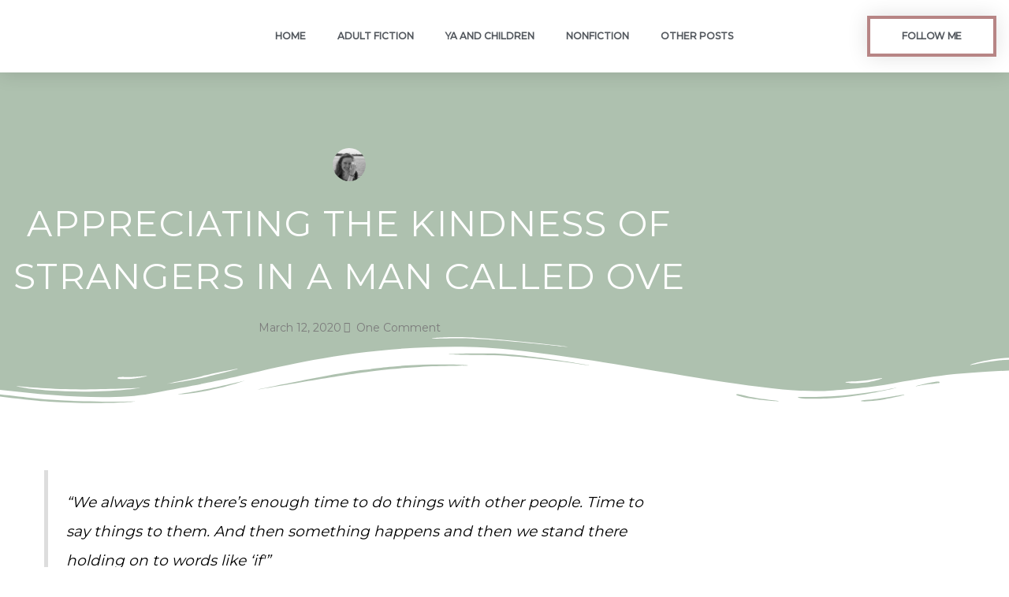

--- FILE ---
content_type: text/css
request_url: https://blog.bookswithbrianna.com/wp-content/uploads/elementor/css/post-2395.css?ver=1768496793
body_size: 912
content:
.elementor-2395 .elementor-element.elementor-element-642abfcf > .elementor-container > .elementor-column > .elementor-widget-wrap{align-content:center;align-items:center;}.elementor-2395 .elementor-element.elementor-element-642abfcf:not(.elementor-motion-effects-element-type-background), .elementor-2395 .elementor-element.elementor-element-642abfcf > .elementor-motion-effects-container > .elementor-motion-effects-layer{background-color:#FFFFFFF0;}.elementor-2395 .elementor-element.elementor-element-642abfcf{box-shadow:0px 0px 24px 0px rgba(0,0,0,0.15);transition:background 0.3s, border 0.3s, border-radius 0.3s, box-shadow 0.3s;z-index:5;}.elementor-2395 .elementor-element.elementor-element-642abfcf > .elementor-background-overlay{transition:background 0.3s, border-radius 0.3s, opacity 0.3s;}.elementor-2395 .elementor-element.elementor-element-7bfb14f9{text-align:end;}.elementor-2395 .elementor-element.elementor-element-7bfb14f9 img{width:120px;}.elementor-2395 .elementor-element.elementor-element-1f655ed .elementor-menu-toggle{margin-left:auto;background-color:rgba(0,0,0,0);border-width:0px;border-radius:0px;}.elementor-2395 .elementor-element.elementor-element-1f655ed .elementor-nav-menu .elementor-item{font-size:12px;font-weight:600;text-transform:uppercase;}.elementor-2395 .elementor-element.elementor-element-1f655ed .elementor-nav-menu--main .elementor-item{color:#54595f;fill:#54595f;padding-top:36px;padding-bottom:36px;}.elementor-2395 .elementor-element.elementor-element-1f655ed .elementor-nav-menu--main .elementor-item:hover,
					.elementor-2395 .elementor-element.elementor-element-1f655ed .elementor-nav-menu--main .elementor-item.elementor-item-active,
					.elementor-2395 .elementor-element.elementor-element-1f655ed .elementor-nav-menu--main .elementor-item.highlighted,
					.elementor-2395 .elementor-element.elementor-element-1f655ed .elementor-nav-menu--main .elementor-item:focus{color:#B78585;fill:#B78585;}.elementor-2395 .elementor-element.elementor-element-1f655ed .elementor-nav-menu--main:not(.e--pointer-framed) .elementor-item:before,
					.elementor-2395 .elementor-element.elementor-element-1f655ed .elementor-nav-menu--main:not(.e--pointer-framed) .elementor-item:after{background-color:#B78585;}.elementor-2395 .elementor-element.elementor-element-1f655ed .e--pointer-framed .elementor-item:before,
					.elementor-2395 .elementor-element.elementor-element-1f655ed .e--pointer-framed .elementor-item:after{border-color:#B78585;}.elementor-2395 .elementor-element.elementor-element-1f655ed .e--pointer-framed .elementor-item:before{border-width:3px;}.elementor-2395 .elementor-element.elementor-element-1f655ed .e--pointer-framed.e--animation-draw .elementor-item:before{border-width:0 0 3px 3px;}.elementor-2395 .elementor-element.elementor-element-1f655ed .e--pointer-framed.e--animation-draw .elementor-item:after{border-width:3px 3px 0 0;}.elementor-2395 .elementor-element.elementor-element-1f655ed .e--pointer-framed.e--animation-corners .elementor-item:before{border-width:3px 0 0 3px;}.elementor-2395 .elementor-element.elementor-element-1f655ed .e--pointer-framed.e--animation-corners .elementor-item:after{border-width:0 3px 3px 0;}.elementor-2395 .elementor-element.elementor-element-1f655ed .e--pointer-underline .elementor-item:after,
					 .elementor-2395 .elementor-element.elementor-element-1f655ed .e--pointer-overline .elementor-item:before,
					 .elementor-2395 .elementor-element.elementor-element-1f655ed .e--pointer-double-line .elementor-item:before,
					 .elementor-2395 .elementor-element.elementor-element-1f655ed .e--pointer-double-line .elementor-item:after{height:3px;}.elementor-2395 .elementor-element.elementor-element-1f655ed{--e-nav-menu-horizontal-menu-item-margin:calc( 0px / 2 );--nav-menu-icon-size:30px;}.elementor-2395 .elementor-element.elementor-element-1f655ed .elementor-nav-menu--main:not(.elementor-nav-menu--layout-horizontal) .elementor-nav-menu > li:not(:last-child){margin-bottom:0px;}.elementor-2395 .elementor-element.elementor-element-1f655ed .elementor-nav-menu--dropdown a, .elementor-2395 .elementor-element.elementor-element-1f655ed .elementor-menu-toggle{color:#000000;fill:#000000;}.elementor-2395 .elementor-element.elementor-element-1f655ed .elementor-nav-menu--dropdown{background-color:#f2f2f2;}.elementor-2395 .elementor-element.elementor-element-1f655ed .elementor-nav-menu--dropdown a:hover,
					.elementor-2395 .elementor-element.elementor-element-1f655ed .elementor-nav-menu--dropdown a:focus,
					.elementor-2395 .elementor-element.elementor-element-1f655ed .elementor-nav-menu--dropdown a.elementor-item-active,
					.elementor-2395 .elementor-element.elementor-element-1f655ed .elementor-nav-menu--dropdown a.highlighted,
					.elementor-2395 .elementor-element.elementor-element-1f655ed .elementor-menu-toggle:hover,
					.elementor-2395 .elementor-element.elementor-element-1f655ed .elementor-menu-toggle:focus{color:#B78585;}.elementor-2395 .elementor-element.elementor-element-1f655ed .elementor-nav-menu--dropdown a:hover,
					.elementor-2395 .elementor-element.elementor-element-1f655ed .elementor-nav-menu--dropdown a:focus,
					.elementor-2395 .elementor-element.elementor-element-1f655ed .elementor-nav-menu--dropdown a.elementor-item-active,
					.elementor-2395 .elementor-element.elementor-element-1f655ed .elementor-nav-menu--dropdown a.highlighted{background-color:#ededed;}.elementor-2395 .elementor-element.elementor-element-1f655ed .elementor-nav-menu--dropdown .elementor-item, .elementor-2395 .elementor-element.elementor-element-1f655ed .elementor-nav-menu--dropdown  .elementor-sub-item{font-size:15px;}.elementor-2395 .elementor-element.elementor-element-1f655ed div.elementor-menu-toggle{color:#000000;}.elementor-2395 .elementor-element.elementor-element-1f655ed div.elementor-menu-toggle svg{fill:#000000;}.elementor-2395 .elementor-element.elementor-element-1f655ed div.elementor-menu-toggle:hover, .elementor-2395 .elementor-element.elementor-element-1f655ed div.elementor-menu-toggle:focus{color:#B78585;}.elementor-2395 .elementor-element.elementor-element-1f655ed div.elementor-menu-toggle:hover svg, .elementor-2395 .elementor-element.elementor-element-1f655ed div.elementor-menu-toggle:focus svg{fill:#B78585;}.elementor-2395 .elementor-element.elementor-element-7ebf81e4 .elementor-button:hover, .elementor-2395 .elementor-element.elementor-element-7ebf81e4 .elementor-button:focus{background-color:#AEC1B0;color:#FFFFFF;}.elementor-2395 .elementor-element.elementor-element-7ebf81e4 .elementor-button{font-size:12px;font-weight:600;text-transform:uppercase;letter-spacing:-0.4px;fill:#54595F;color:#54595F;box-shadow:0px 0px 27px 0px rgba(0,0,0,0.12);border-style:solid;border-width:4px 4px 4px 4px;border-color:#B78585;}.elementor-2395 .elementor-element.elementor-element-7ebf81e4 .elementor-button:hover svg, .elementor-2395 .elementor-element.elementor-element-7ebf81e4 .elementor-button:focus svg{fill:#FFFFFF;}.elementor-2395 .elementor-element.elementor-element-4df7d42 .elementor-icon-wrapper{text-align:start;}.elementor-2395 .elementor-element.elementor-element-4df7d42.elementor-view-stacked .elementor-icon{background-color:var( --e-global-color-2750d29 );}.elementor-2395 .elementor-element.elementor-element-4df7d42.elementor-view-framed .elementor-icon, .elementor-2395 .elementor-element.elementor-element-4df7d42.elementor-view-default .elementor-icon{color:var( --e-global-color-2750d29 );border-color:var( --e-global-color-2750d29 );}.elementor-2395 .elementor-element.elementor-element-4df7d42.elementor-view-framed .elementor-icon, .elementor-2395 .elementor-element.elementor-element-4df7d42.elementor-view-default .elementor-icon svg{fill:var( --e-global-color-2750d29 );}.elementor-2395 .elementor-element.elementor-element-4df7d42 .elementor-icon{font-size:31px;}.elementor-2395 .elementor-element.elementor-element-4df7d42 .elementor-icon svg{height:31px;}.elementor-theme-builder-content-area{height:400px;}.elementor-location-header:before, .elementor-location-footer:before{content:"";display:table;clear:both;}@media(max-width:1024px){.elementor-2395 .elementor-element.elementor-element-642abfcf{padding:20px 20px 20px 20px;}.elementor-2395 .elementor-element.elementor-element-1f655ed .elementor-nav-menu .elementor-item{font-size:13px;}.elementor-2395 .elementor-element.elementor-element-1f655ed .elementor-nav-menu--main .elementor-item{padding-left:14px;padding-right:14px;}.elementor-2395 .elementor-element.elementor-element-1f655ed{--e-nav-menu-horizontal-menu-item-margin:calc( 0px / 2 );}.elementor-2395 .elementor-element.elementor-element-1f655ed .elementor-nav-menu--main:not(.elementor-nav-menu--layout-horizontal) .elementor-nav-menu > li:not(:last-child){margin-bottom:0px;}.elementor-2395 .elementor-element.elementor-element-7ebf81e4 > .elementor-widget-container{padding:0px 30px 0px 0px;}}@media(max-width:767px){.elementor-2395 .elementor-element.elementor-element-642abfcf{padding:20px 20px 20px 20px;}.elementor-2395 .elementor-element.elementor-element-40a5d0a8{width:30%;}.elementor-2395 .elementor-element.elementor-element-40a5d0a8 > .elementor-element-populated{margin:0px 0px 0px 0px;--e-column-margin-right:0px;--e-column-margin-left:0px;}.elementor-2395 .elementor-element.elementor-element-7bfb14f9{text-align:start;}.elementor-2395 .elementor-element.elementor-element-7bfb14f9 img{width:70px;}.elementor-2395 .elementor-element.elementor-element-37b24d18{width:50%;}.elementor-2395 .elementor-element.elementor-element-37b24d18 > .elementor-element-populated{margin:0px 0px 0px 0px;--e-column-margin-right:0px;--e-column-margin-left:0px;}.elementor-2395 .elementor-element.elementor-element-1f655ed .elementor-nav-menu--dropdown a{padding-top:12px;padding-bottom:12px;}.elementor-2395 .elementor-element.elementor-element-1f655ed .elementor-nav-menu--main > .elementor-nav-menu > li > .elementor-nav-menu--dropdown, .elementor-2395 .elementor-element.elementor-element-1f655ed .elementor-nav-menu__container.elementor-nav-menu--dropdown{margin-top:20px !important;}.elementor-2395 .elementor-element.elementor-element-4563a82c{width:50%;}.elementor-2395 .elementor-element.elementor-element-e689b11{width:70%;}.elementor-2395 .elementor-element.elementor-element-4df7d42 .elementor-icon-wrapper{text-align:end;}}@media(min-width:768px){.elementor-2395 .elementor-element.elementor-element-40a5d0a8{width:18.449%;}.elementor-2395 .elementor-element.elementor-element-37b24d18{width:63.99%;}.elementor-2395 .elementor-element.elementor-element-4563a82c{width:10.339%;}.elementor-2395 .elementor-element.elementor-element-e689b11{width:7.206%;}}@media(max-width:1024px) and (min-width:768px){.elementor-2395 .elementor-element.elementor-element-40a5d0a8{width:20%;}.elementor-2395 .elementor-element.elementor-element-37b24d18{width:60%;}.elementor-2395 .elementor-element.elementor-element-4563a82c{width:70%;}.elementor-2395 .elementor-element.elementor-element-e689b11{width:10%;}}

--- FILE ---
content_type: text/css
request_url: https://blog.bookswithbrianna.com/wp-content/uploads/elementor/css/post-2442.css?ver=1768496793
body_size: 490
content:
.elementor-2442 .elementor-element.elementor-element-80557c4 > .elementor-container > .elementor-column > .elementor-widget-wrap{align-content:center;align-items:center;}.elementor-2442 .elementor-element.elementor-element-80557c4:not(.elementor-motion-effects-element-type-background), .elementor-2442 .elementor-element.elementor-element-80557c4 > .elementor-motion-effects-container > .elementor-motion-effects-layer{background-color:#F1E8E9;}.elementor-2442 .elementor-element.elementor-element-80557c4 > .elementor-background-overlay{background-image:url("https://blog.bookswithbrianna.com/wp-content/uploads/2020/10/bg-overlay-01-free-img.png");background-position:center center;background-repeat:no-repeat;background-size:cover;opacity:0.1;transition:background 0.3s, border-radius 0.3s, opacity 0.3s;}.elementor-2442 .elementor-element.elementor-element-80557c4 > .elementor-container{max-width:1200px;}.elementor-2442 .elementor-element.elementor-element-80557c4{transition:background 0.3s, border 0.3s, border-radius 0.3s, box-shadow 0.3s;padding:60px 0px 60px 0px;}.elementor-2442 .elementor-element.elementor-element-7459eeb > .elementor-element-populated{margin:0px 50px 0px 0px;--e-column-margin-right:50px;--e-column-margin-left:0px;padding:0px 0px 0px 0px;}.elementor-2442 .elementor-element.elementor-element-d7a3484 > .elementor-widget-container{padding:0px 0px 0px 0px;}.elementor-2442 .elementor-element.elementor-element-d7a3484 .elementor-heading-title{font-weight:400;text-transform:uppercase;line-height:1.5em;letter-spacing:3.8px;}.elementor-2442 .elementor-element.elementor-element-4797f2b > .elementor-widget-container{margin:0px 0px -28px 0px;padding:0px 0px 0px 0px;}.elementor-2442 .elementor-element.elementor-element-0b63d49:not(.elementor-motion-effects-element-type-background), .elementor-2442 .elementor-element.elementor-element-0b63d49 > .elementor-motion-effects-container > .elementor-motion-effects-layer{background-color:#FFFFFF;}.elementor-2442 .elementor-element.elementor-element-0b63d49{transition:background 0.3s, border 0.3s, border-radius 0.3s, box-shadow 0.3s;padding:20px 0px 20px 0px;}.elementor-2442 .elementor-element.elementor-element-0b63d49 > .elementor-background-overlay{transition:background 0.3s, border-radius 0.3s, opacity 0.3s;}.elementor-2442 .elementor-element.elementor-element-0cfc8d2{text-align:center;}.elementor-2442 .elementor-element.elementor-element-0cfc8d2 .elementor-heading-title{font-family:"Helvetica", Sans-serif;font-size:16px;font-weight:300;text-transform:uppercase;font-style:normal;text-decoration:none;letter-spacing:1.5px;color:#6E7373;}.elementor-theme-builder-content-area{height:400px;}.elementor-location-header:before, .elementor-location-footer:before{content:"";display:table;clear:both;}@media(min-width:1025px){.elementor-2442 .elementor-element.elementor-element-80557c4 > .elementor-background-overlay{background-attachment:scroll;}}@media(max-width:1024px){.elementor-2442 .elementor-element.elementor-element-80557c4 > .elementor-background-overlay{background-position:center left;}.elementor-2442 .elementor-element.elementor-element-80557c4{padding:50px 40px 50px 40px;}.elementor-2442 .elementor-element.elementor-element-7459eeb > .elementor-element-populated{margin:0% 20% 0% 0%;--e-column-margin-right:20%;--e-column-margin-left:0%;padding:0px 0px 0px 0px;}}@media(max-width:767px){.elementor-2442 .elementor-element.elementor-element-80557c4 > .elementor-background-overlay{background-position:-325px 0px;}.elementor-2442 .elementor-element.elementor-element-80557c4{padding:50px 30px 50px 30px;}.elementor-2442 .elementor-element.elementor-element-7459eeb > .elementor-element-populated{margin:0% 0% 0% 0%;--e-column-margin-right:0%;--e-column-margin-left:0%;}.elementor-2442 .elementor-element.elementor-element-e50cf08 > .elementor-element-populated{padding:30px 0px 0px 0px;}.elementor-2442 .elementor-element.elementor-element-0cfc8d2 .elementor-heading-title{font-size:14px;}}/* Start custom CSS for wp-widget-blog_subscription, class: .elementor-element-4797f2b */button[name="jetpack_subscriptions_widget"] {
    background: #b09695;
    border: none;
    color: white;
}/* End custom CSS */

--- FILE ---
content_type: text/css
request_url: https://blog.bookswithbrianna.com/wp-content/uploads/elementor/css/post-2416.css?ver=1768497731
body_size: 2299
content:
.elementor-2416 .elementor-element.elementor-element-fc287ba > .elementor-container > .elementor-column > .elementor-widget-wrap{align-content:center;align-items:center;}.elementor-2416 .elementor-element.elementor-element-fc287ba:not(.elementor-motion-effects-element-type-background), .elementor-2416 .elementor-element.elementor-element-fc287ba > .elementor-motion-effects-container > .elementor-motion-effects-layer{background-color:#FFFFFFF0;}.elementor-2416 .elementor-element.elementor-element-fc287ba{box-shadow:0px 0px 24px 0px rgba(0,0,0,0.15);transition:background 0.3s, border 0.3s, border-radius 0.3s, box-shadow 0.3s;z-index:5;}.elementor-2416 .elementor-element.elementor-element-fc287ba > .elementor-background-overlay{transition:background 0.3s, border-radius 0.3s, opacity 0.3s;}.elementor-2416 .elementor-element.elementor-element-e8b588e{text-align:end;}.elementor-2416 .elementor-element.elementor-element-e8b588e img{width:120px;}.elementor-2416 .elementor-element.elementor-element-e822f48 .elementor-menu-toggle{margin-left:auto;background-color:rgba(0,0,0,0);border-width:0px;border-radius:0px;}.elementor-2416 .elementor-element.elementor-element-e822f48 .elementor-nav-menu .elementor-item{font-size:12px;font-weight:600;text-transform:uppercase;}.elementor-2416 .elementor-element.elementor-element-e822f48 .elementor-nav-menu--main .elementor-item{color:#54595f;fill:#54595f;padding-top:36px;padding-bottom:36px;}.elementor-2416 .elementor-element.elementor-element-e822f48 .elementor-nav-menu--main .elementor-item:hover,
					.elementor-2416 .elementor-element.elementor-element-e822f48 .elementor-nav-menu--main .elementor-item.elementor-item-active,
					.elementor-2416 .elementor-element.elementor-element-e822f48 .elementor-nav-menu--main .elementor-item.highlighted,
					.elementor-2416 .elementor-element.elementor-element-e822f48 .elementor-nav-menu--main .elementor-item:focus{color:#B78585;fill:#B78585;}.elementor-2416 .elementor-element.elementor-element-e822f48 .elementor-nav-menu--main:not(.e--pointer-framed) .elementor-item:before,
					.elementor-2416 .elementor-element.elementor-element-e822f48 .elementor-nav-menu--main:not(.e--pointer-framed) .elementor-item:after{background-color:#B78585;}.elementor-2416 .elementor-element.elementor-element-e822f48 .e--pointer-framed .elementor-item:before,
					.elementor-2416 .elementor-element.elementor-element-e822f48 .e--pointer-framed .elementor-item:after{border-color:#B78585;}.elementor-2416 .elementor-element.elementor-element-e822f48 .e--pointer-framed .elementor-item:before{border-width:3px;}.elementor-2416 .elementor-element.elementor-element-e822f48 .e--pointer-framed.e--animation-draw .elementor-item:before{border-width:0 0 3px 3px;}.elementor-2416 .elementor-element.elementor-element-e822f48 .e--pointer-framed.e--animation-draw .elementor-item:after{border-width:3px 3px 0 0;}.elementor-2416 .elementor-element.elementor-element-e822f48 .e--pointer-framed.e--animation-corners .elementor-item:before{border-width:3px 0 0 3px;}.elementor-2416 .elementor-element.elementor-element-e822f48 .e--pointer-framed.e--animation-corners .elementor-item:after{border-width:0 3px 3px 0;}.elementor-2416 .elementor-element.elementor-element-e822f48 .e--pointer-underline .elementor-item:after,
					 .elementor-2416 .elementor-element.elementor-element-e822f48 .e--pointer-overline .elementor-item:before,
					 .elementor-2416 .elementor-element.elementor-element-e822f48 .e--pointer-double-line .elementor-item:before,
					 .elementor-2416 .elementor-element.elementor-element-e822f48 .e--pointer-double-line .elementor-item:after{height:3px;}.elementor-2416 .elementor-element.elementor-element-e822f48{--e-nav-menu-horizontal-menu-item-margin:calc( 0px / 2 );--nav-menu-icon-size:30px;}.elementor-2416 .elementor-element.elementor-element-e822f48 .elementor-nav-menu--main:not(.elementor-nav-menu--layout-horizontal) .elementor-nav-menu > li:not(:last-child){margin-bottom:0px;}.elementor-2416 .elementor-element.elementor-element-e822f48 .elementor-nav-menu--dropdown a, .elementor-2416 .elementor-element.elementor-element-e822f48 .elementor-menu-toggle{color:#000000;fill:#000000;}.elementor-2416 .elementor-element.elementor-element-e822f48 .elementor-nav-menu--dropdown{background-color:#f2f2f2;}.elementor-2416 .elementor-element.elementor-element-e822f48 .elementor-nav-menu--dropdown a:hover,
					.elementor-2416 .elementor-element.elementor-element-e822f48 .elementor-nav-menu--dropdown a:focus,
					.elementor-2416 .elementor-element.elementor-element-e822f48 .elementor-nav-menu--dropdown a.elementor-item-active,
					.elementor-2416 .elementor-element.elementor-element-e822f48 .elementor-nav-menu--dropdown a.highlighted,
					.elementor-2416 .elementor-element.elementor-element-e822f48 .elementor-menu-toggle:hover,
					.elementor-2416 .elementor-element.elementor-element-e822f48 .elementor-menu-toggle:focus{color:#B78585;}.elementor-2416 .elementor-element.elementor-element-e822f48 .elementor-nav-menu--dropdown a:hover,
					.elementor-2416 .elementor-element.elementor-element-e822f48 .elementor-nav-menu--dropdown a:focus,
					.elementor-2416 .elementor-element.elementor-element-e822f48 .elementor-nav-menu--dropdown a.elementor-item-active,
					.elementor-2416 .elementor-element.elementor-element-e822f48 .elementor-nav-menu--dropdown a.highlighted{background-color:#ededed;}.elementor-2416 .elementor-element.elementor-element-e822f48 .elementor-nav-menu--dropdown .elementor-item, .elementor-2416 .elementor-element.elementor-element-e822f48 .elementor-nav-menu--dropdown  .elementor-sub-item{font-size:15px;}.elementor-2416 .elementor-element.elementor-element-e822f48 div.elementor-menu-toggle{color:#000000;}.elementor-2416 .elementor-element.elementor-element-e822f48 div.elementor-menu-toggle svg{fill:#000000;}.elementor-2416 .elementor-element.elementor-element-e822f48 div.elementor-menu-toggle:hover, .elementor-2416 .elementor-element.elementor-element-e822f48 div.elementor-menu-toggle:focus{color:#B78585;}.elementor-2416 .elementor-element.elementor-element-e822f48 div.elementor-menu-toggle:hover svg, .elementor-2416 .elementor-element.elementor-element-e822f48 div.elementor-menu-toggle:focus svg{fill:#B78585;}.elementor-2416 .elementor-element.elementor-element-46cdd4d .elementor-button:hover, .elementor-2416 .elementor-element.elementor-element-46cdd4d .elementor-button:focus{background-color:#AEC1B0;color:#FFFFFF;}.elementor-2416 .elementor-element.elementor-element-46cdd4d .elementor-button{font-size:12px;font-weight:600;text-transform:uppercase;letter-spacing:-0.4px;fill:#54595F;color:#54595F;box-shadow:0px 0px 27px 0px rgba(0,0,0,0.12);border-style:solid;border-width:4px 4px 4px 4px;border-color:#B78585;}.elementor-2416 .elementor-element.elementor-element-46cdd4d .elementor-button:hover svg, .elementor-2416 .elementor-element.elementor-element-46cdd4d .elementor-button:focus svg{fill:#FFFFFF;}.elementor-2416 .elementor-element.elementor-element-3df10ce:not(.elementor-motion-effects-element-type-background), .elementor-2416 .elementor-element.elementor-element-3df10ce > .elementor-motion-effects-container > .elementor-motion-effects-layer{background-color:#AEC1AF;}.elementor-2416 .elementor-element.elementor-element-3df10ce > .elementor-container{max-width:886px;min-height:60vh;}.elementor-2416 .elementor-element.elementor-element-3df10ce{transition:background 0.3s, border 0.3s, border-radius 0.3s, box-shadow 0.3s;padding:0px 0px 0px 0px;}.elementor-2416 .elementor-element.elementor-element-3df10ce > .elementor-background-overlay{transition:background 0.3s, border-radius 0.3s, opacity 0.3s;}.elementor-2416 .elementor-element.elementor-element-3df10ce > .elementor-shape-bottom .elementor-shape-fill{fill:#FFFFFF;}.elementor-2416 .elementor-element.elementor-element-3df10ce > .elementor-shape-bottom svg{width:calc(160% + 1.3px);height:99px;}.elementor-2416 .elementor-element.elementor-element-19794c8{text-align:center;}.elementor-2416 .elementor-element.elementor-element-19794c8 img{width:42px;opacity:1;filter:brightness( 100% ) contrast( 100% ) saturate( 0% ) blur( 0px ) hue-rotate( 0deg );border-radius:100% 100% 100% 100%;}.elementor-2416 .elementor-element.elementor-element-3730670{text-align:center;}.elementor-2416 .elementor-element.elementor-element-3730670 .elementor-heading-title{font-size:45px;font-weight:300;text-transform:uppercase;line-height:1.5em;letter-spacing:1.3px;color:#ffffff;}.elementor-2416 .elementor-element.elementor-element-8ac4014 .elementor-icon-list-icon{width:14px;}.elementor-2416 .elementor-element.elementor-element-8ac4014 .elementor-icon-list-icon i{font-size:14px;}.elementor-2416 .elementor-element.elementor-element-8ac4014 .elementor-icon-list-icon svg{--e-icon-list-icon-size:14px;}.elementor-2416 .elementor-element.elementor-element-8ac4014 .elementor-icon-list-text, .elementor-2416 .elementor-element.elementor-element-8ac4014 .elementor-icon-list-text a{color:#7C7C7C;}.elementor-2416 .elementor-element.elementor-element-8ac4014 .elementor-icon-list-item{font-size:14px;}.elementor-2416 .elementor-element.elementor-element-5b84fc6{text-align:center;}.elementor-2416 .elementor-element.elementor-element-5b84fc6 .elementor-heading-title{color:#7C7C7C;}.elementor-2416 .elementor-element.elementor-element-12b8d940 > .elementor-container{max-width:859px;}.elementor-2416 .elementor-element.elementor-element-12b8d940{overflow:hidden;margin-top:0px;margin-bottom:0px;}.elementor-2416 .elementor-element.elementor-element-532a23a > .elementor-widget-container{margin:0px 0px 0px 0px;}.elementor-2416 .elementor-element.elementor-element-532a23a{text-align:center;}.elementor-2416 .elementor-element.elementor-element-532a23a img{max-width:100%;}.elementor-2416 .elementor-element.elementor-element-56255616 > .elementor-widget-container{background-color:#FFFFFF;}.elementor-2416 .elementor-element.elementor-element-56255616{font-size:17px;line-height:2.2em;}.elementor-2416 .elementor-element.elementor-element-24e14503 .elementor-icon-list-icon{width:14px;}.elementor-2416 .elementor-element.elementor-element-24e14503 .elementor-icon-list-icon i{font-size:14px;}.elementor-2416 .elementor-element.elementor-element-24e14503 .elementor-icon-list-icon svg{--e-icon-list-icon-size:14px;}.elementor-2416 .elementor-element.elementor-element-24e14503 .elementor-icon-list-item{font-size:14px;}.elementor-2416 .elementor-element.elementor-element-64e8bb4a > .elementor-container{min-height:28vh;}.elementor-2416 .elementor-element.elementor-element-64e8bb4a{z-index:2;}.elementor-2416 .elementor-element.elementor-element-efd8fd6{text-align:center;}.elementor-2416 .elementor-element.elementor-element-efd8fd6 .elementor-heading-title{color:#7c7c7c;}.elementor-2416 .elementor-element.elementor-element-77393e9f{--alignment:center;--grid-side-margin:10px;--grid-column-gap:10px;--grid-row-gap:0px;--grid-bottom-margin:0px;--e-share-buttons-primary-color:#ffffff;--e-share-buttons-secondary-color:#98787B;}.elementor-2416 .elementor-element.elementor-element-77393e9f .elementor-share-btn{font-size:calc(1.45px * 10);}.elementor-2416 .elementor-element.elementor-element-584af5c2:not(.elementor-motion-effects-element-type-background), .elementor-2416 .elementor-element.elementor-element-584af5c2 > .elementor-motion-effects-container > .elementor-motion-effects-layer{background-color:#F2E9E9;}.elementor-2416 .elementor-element.elementor-element-584af5c2 > .elementor-container{max-width:860px;}.elementor-2416 .elementor-element.elementor-element-584af5c2{transition:background 0.3s, border 0.3s, border-radius 0.3s, box-shadow 0.3s;margin-top:-60px;margin-bottom:0px;padding:200px 0px 30px 0px;}.elementor-2416 .elementor-element.elementor-element-584af5c2 > .elementor-background-overlay{transition:background 0.3s, border-radius 0.3s, opacity 0.3s;}.elementor-2416 .elementor-element.elementor-element-584af5c2 > .elementor-shape-top svg{height:250px;transform:translateX(-50%) rotateY(180deg);}.elementor-2416 .elementor-element.elementor-element-8c232ee > .elementor-widget-wrap > .elementor-widget:not(.elementor-widget__width-auto):not(.elementor-widget__width-initial):not(:last-child):not(.elementor-absolute){margin-block-end:9px;}.elementor-2416 .elementor-element.elementor-element-f5bda35{text-align:center;}.elementor-2416 .elementor-element.elementor-element-f5bda35 .elementor-heading-title{color:#7C7C7C;}.elementor-2416 .elementor-element.elementor-element-272aea7 .elementor-icon-wrapper{text-align:start;}.elementor-2416 .elementor-element.elementor-element-272aea7.elementor-view-stacked .elementor-icon{background-color:#98787B;}.elementor-2416 .elementor-element.elementor-element-272aea7.elementor-view-framed .elementor-icon, .elementor-2416 .elementor-element.elementor-element-272aea7.elementor-view-default .elementor-icon{color:#98787B;border-color:#98787B;}.elementor-2416 .elementor-element.elementor-element-272aea7.elementor-view-framed .elementor-icon, .elementor-2416 .elementor-element.elementor-element-272aea7.elementor-view-default .elementor-icon svg{fill:#98787B;}.elementor-2416 .elementor-element.elementor-element-272aea7 .elementor-icon{font-size:46px;}.elementor-2416 .elementor-element.elementor-element-272aea7 .elementor-icon svg{height:46px;}.elementor-2416 .elementor-element.elementor-element-1a7776a{width:var( --container-widget-width, 967px );max-width:967px;--container-widget-width:967px;--container-widget-flex-grow:0;top:42px;}.elementor-2416 .elementor-element.elementor-element-1a7776a > .elementor-widget-container{margin:0px 0px 0px 0px;transition:background 0s;}body:not(.rtl) .elementor-2416 .elementor-element.elementor-element-1a7776a{left:63px;}body.rtl .elementor-2416 .elementor-element.elementor-element-1a7776a{right:63px;}.elementor-2416 .elementor-element.elementor-element-6bfa12c9 > .elementor-widget-container{padding:50px 0px 20px 0px;}.elementor-2416 .elementor-element.elementor-element-fb0d8f5 > .elementor-container > .elementor-column > .elementor-widget-wrap{align-content:center;align-items:center;}.elementor-2416 .elementor-element.elementor-element-fb0d8f5:not(.elementor-motion-effects-element-type-background), .elementor-2416 .elementor-element.elementor-element-fb0d8f5 > .elementor-motion-effects-container > .elementor-motion-effects-layer{background-color:#AEC1AF;}.elementor-2416 .elementor-element.elementor-element-fb0d8f5 > .elementor-background-overlay{background-image:url("https://blog.bookswithbrianna.com/wp-content/uploads/2020/10/bg-overlay-01-free-img.png");background-position:center center;background-repeat:no-repeat;background-size:cover;opacity:0.1;transition:background 0.3s, border-radius 0.3s, opacity 0.3s;}.elementor-2416 .elementor-element.elementor-element-fb0d8f5 > .elementor-container{max-width:1200px;}.elementor-2416 .elementor-element.elementor-element-fb0d8f5{transition:background 0.3s, border 0.3s, border-radius 0.3s, box-shadow 0.3s;padding:60px 0px 60px 0px;}.elementor-2416 .elementor-element.elementor-element-fca875c > .elementor-element-populated{margin:0px 50px 0px 0px;--e-column-margin-right:50px;--e-column-margin-left:0px;padding:0px 0px 0px 0px;}.elementor-2416 .elementor-element.elementor-element-9b81593 > .elementor-widget-container{padding:0px 0px 0px 0px;}.elementor-2416 .elementor-element.elementor-element-9b81593 .elementor-heading-title{font-weight:400;text-transform:uppercase;line-height:1.5em;letter-spacing:3.8px;color:#6E7373;}.elementor-2416 .elementor-element.elementor-element-e2eb87f > .elementor-widget-container{margin:0px 0px -28px 0px;padding:0px 0px 0px 0px;}.elementor-2416 .elementor-element.elementor-element-991acfc:not(.elementor-motion-effects-element-type-background), .elementor-2416 .elementor-element.elementor-element-991acfc > .elementor-motion-effects-container > .elementor-motion-effects-layer{background-color:#FFFFFF;}.elementor-2416 .elementor-element.elementor-element-991acfc{transition:background 0.3s, border 0.3s, border-radius 0.3s, box-shadow 0.3s;padding:20px 0px 20px 0px;}.elementor-2416 .elementor-element.elementor-element-991acfc > .elementor-background-overlay{transition:background 0.3s, border-radius 0.3s, opacity 0.3s;}.elementor-2416 .elementor-element.elementor-element-83b0c29{text-align:center;}.elementor-2416 .elementor-element.elementor-element-83b0c29 .elementor-heading-title{font-family:"Helvetica", Sans-serif;font-size:16px;font-weight:300;text-transform:uppercase;font-style:normal;text-decoration:none;letter-spacing:1.5px;color:#6E7373;}body.elementor-page-2416:not(.elementor-motion-effects-element-type-background), body.elementor-page-2416 > .elementor-motion-effects-container > .elementor-motion-effects-layer{background-color:#ffffff;}@media(min-width:768px){.elementor-2416 .elementor-element.elementor-element-610da0f{width:14.025%;}.elementor-2416 .elementor-element.elementor-element-45df779{width:71.95%;}.elementor-2416 .elementor-element.elementor-element-c47d78d{width:14.003%;}}@media(max-width:1024px) and (min-width:768px){.elementor-2416 .elementor-element.elementor-element-610da0f{width:20%;}.elementor-2416 .elementor-element.elementor-element-45df779{width:60%;}.elementor-2416 .elementor-element.elementor-element-c47d78d{width:20%;}}@media(min-width:1025px){.elementor-2416 .elementor-element.elementor-element-fb0d8f5 > .elementor-background-overlay{background-attachment:scroll;}}@media(max-width:1024px){.elementor-2416 .elementor-element.elementor-element-fc287ba{padding:20px 20px 20px 20px;}.elementor-2416 .elementor-element.elementor-element-e822f48 .elementor-nav-menu .elementor-item{font-size:13px;}.elementor-2416 .elementor-element.elementor-element-e822f48 .elementor-nav-menu--main .elementor-item{padding-left:14px;padding-right:14px;}.elementor-2416 .elementor-element.elementor-element-e822f48{--e-nav-menu-horizontal-menu-item-margin:calc( 0px / 2 );}.elementor-2416 .elementor-element.elementor-element-e822f48 .elementor-nav-menu--main:not(.elementor-nav-menu--layout-horizontal) .elementor-nav-menu > li:not(:last-child){margin-bottom:0px;} .elementor-2416 .elementor-element.elementor-element-77393e9f{--grid-side-margin:10px;--grid-column-gap:10px;--grid-row-gap:0px;--grid-bottom-margin:0px;}.elementor-2416 .elementor-element.elementor-element-fb0d8f5 > .elementor-background-overlay{background-position:center left;}.elementor-2416 .elementor-element.elementor-element-fb0d8f5{padding:50px 40px 50px 40px;}.elementor-2416 .elementor-element.elementor-element-fca875c > .elementor-element-populated{margin:0% 20% 0% 0%;--e-column-margin-right:20%;--e-column-margin-left:0%;padding:0px 0px 0px 0px;}}@media(max-width:767px){.elementor-2416 .elementor-element.elementor-element-fc287ba{padding:20px 20px 20px 20px;}.elementor-2416 .elementor-element.elementor-element-610da0f{width:50%;}.elementor-2416 .elementor-element.elementor-element-610da0f > .elementor-element-populated{margin:0px 0px 0px 0px;--e-column-margin-right:0px;--e-column-margin-left:0px;}.elementor-2416 .elementor-element.elementor-element-e8b588e{text-align:start;}.elementor-2416 .elementor-element.elementor-element-e8b588e img{width:70px;}.elementor-2416 .elementor-element.elementor-element-45df779{width:50%;}.elementor-2416 .elementor-element.elementor-element-45df779 > .elementor-element-populated{margin:0px 0px 0px 0px;--e-column-margin-right:0px;--e-column-margin-left:0px;}.elementor-2416 .elementor-element.elementor-element-e822f48 .elementor-nav-menu--dropdown a{padding-top:12px;padding-bottom:12px;}.elementor-2416 .elementor-element.elementor-element-e822f48 .elementor-nav-menu--main > .elementor-nav-menu > li > .elementor-nav-menu--dropdown, .elementor-2416 .elementor-element.elementor-element-e822f48 .elementor-nav-menu__container.elementor-nav-menu--dropdown{margin-top:20px !important;}.elementor-2416 .elementor-element.elementor-element-c47d78d{width:50%;}.elementor-2416 .elementor-element.elementor-element-3df10ce > .elementor-container{min-height:65vh;}.elementor-2416 .elementor-element.elementor-element-3df10ce > .elementor-shape-bottom svg{width:calc(189% + 1.3px);height:49px;}.elementor-2416 .elementor-element.elementor-element-3df10ce{padding:0px 0px 0px 0px;}.elementor-2416 .elementor-element.elementor-element-aa10aec{width:100%;}.elementor-2416 .elementor-element.elementor-element-aa10aec.elementor-column > .elementor-widget-wrap{justify-content:center;}.elementor-2416 .elementor-element.elementor-element-19794c8 img{width:23%;}.elementor-2416 .elementor-element.elementor-element-3730670 .elementor-heading-title{font-size:27px;}.elementor-2416 .elementor-element.elementor-element-12b8d940{padding:21px 21px 21px 21px;}.elementor-2416 .elementor-element.elementor-element-532a23a > .elementor-widget-container{margin:0px 0px 0px 0px;}.elementor-2416 .elementor-element.elementor-element-56255616 > .elementor-widget-container{padding:0em 2em 0em 2em;}.elementor-2416 .elementor-element.elementor-element-24e14503 > .elementor-widget-container{margin:0em 2em 0em 2em;} .elementor-2416 .elementor-element.elementor-element-77393e9f{--grid-side-margin:10px;--grid-column-gap:10px;--grid-row-gap:0px;--grid-bottom-margin:0px;}.elementor-2416 .elementor-element.elementor-element-fb0d8f5 > .elementor-background-overlay{background-position:-325px 0px;}.elementor-2416 .elementor-element.elementor-element-fb0d8f5{padding:50px 30px 50px 30px;}.elementor-2416 .elementor-element.elementor-element-fca875c > .elementor-element-populated{margin:0% 0% 0% 0%;--e-column-margin-right:0%;--e-column-margin-left:0%;}.elementor-2416 .elementor-element.elementor-element-83266bc > .elementor-element-populated{padding:30px 0px 0px 0px;}.elementor-2416 .elementor-element.elementor-element-83b0c29 .elementor-heading-title{font-size:14px;}}/* Start custom CSS for facebook-button, class: .elementor-element-1a7776a */. class { background-color: #A47696; }/* End custom CSS */
/* Start custom CSS for section, class: .elementor-element-fb0d8f5 */button[name="jetpack_subscriptions_widget"] {
  background: #b09695;
  border: none;
  color: white;
}

button[name="jetpack_subscriptions_widget"]:hover {
  background-color: white;
  color: black;
}/* End custom CSS */

--- FILE ---
content_type: text/css
request_url: https://blog.bookswithbrianna.com/wp-content/uploads/elementor/css/post-2639.css?ver=1768496793
body_size: 579
content:
.elementor-2639 .elementor-element.elementor-element-a74d727:not(.elementor-motion-effects-element-type-background), .elementor-2639 .elementor-element.elementor-element-a74d727 > .elementor-motion-effects-container > .elementor-motion-effects-layer{background-image:url("https://blog.bookswithbrianna.com/wp-content/uploads/2020/12/cesar-viteri-693RRbiTAaI-unsplash-scaled.jpg");background-repeat:no-repeat;background-size:cover;}.elementor-2639 .elementor-element.elementor-element-a74d727 > .elementor-background-overlay{background-color:#FFFFFF;opacity:0.95;transition:background 0.3s, border-radius 0.3s, opacity 0.3s;}.elementor-2639 .elementor-element.elementor-element-a74d727 > .elementor-container{min-height:100vh;}.elementor-2639 .elementor-element.elementor-element-a74d727{transition:background 0.3s, border 0.3s, border-radius 0.3s, box-shadow 0.3s;}.elementor-2639 .elementor-element.elementor-element-f01d3f7 img{width:10%;}.elementor-2639 .elementor-element.elementor-element-6c055b4 .elementor-nav-menu .elementor-item{font-size:27px;font-weight:500;line-height:1.2em;}.elementor-2639 .elementor-element.elementor-element-6c055b4 .elementor-nav-menu--main .elementor-item:hover,
					.elementor-2639 .elementor-element.elementor-element-6c055b4 .elementor-nav-menu--main .elementor-item.elementor-item-active,
					.elementor-2639 .elementor-element.elementor-element-6c055b4 .elementor-nav-menu--main .elementor-item.highlighted,
					.elementor-2639 .elementor-element.elementor-element-6c055b4 .elementor-nav-menu--main .elementor-item:focus{color:var( --e-global-color-2750d29 );fill:var( --e-global-color-2750d29 );}.elementor-2639 .elementor-element.elementor-element-6c055b4 .elementor-nav-menu--main .elementor-item.elementor-item-active{color:var( --e-global-color-2750d29 );}.elementor-2639 .elementor-element.elementor-element-6c055b4 .elementor-nav-menu--dropdown{background-color:#02010100;}.elementor-2639 .elementor-element.elementor-element-6c055b4 .elementor-nav-menu--dropdown a:hover,
					.elementor-2639 .elementor-element.elementor-element-6c055b4 .elementor-nav-menu--dropdown a:focus,
					.elementor-2639 .elementor-element.elementor-element-6c055b4 .elementor-nav-menu--dropdown a.elementor-item-active,
					.elementor-2639 .elementor-element.elementor-element-6c055b4 .elementor-nav-menu--dropdown a.highlighted,
					.elementor-2639 .elementor-element.elementor-element-6c055b4 .elementor-menu-toggle:hover,
					.elementor-2639 .elementor-element.elementor-element-6c055b4 .elementor-menu-toggle:focus{color:var( --e-global-color-2750d29 );}.elementor-2639 .elementor-element.elementor-element-6c055b4 .elementor-nav-menu--dropdown a:hover,
					.elementor-2639 .elementor-element.elementor-element-6c055b4 .elementor-nav-menu--dropdown a:focus,
					.elementor-2639 .elementor-element.elementor-element-6c055b4 .elementor-nav-menu--dropdown a.elementor-item-active,
					.elementor-2639 .elementor-element.elementor-element-6c055b4 .elementor-nav-menu--dropdown a.highlighted{background-color:#02010100;}.elementor-2639 .elementor-element.elementor-element-6c055b4 .elementor-nav-menu--dropdown a.elementor-item-active{color:var( --e-global-color-2750d29 );background-color:#02010100;}.elementor-2639 .elementor-element.elementor-element-1dd121e .elementor-repeater-item-15f393f.elementor-social-icon{background-color:#B7858500;}.elementor-2639 .elementor-element.elementor-element-1dd121e .elementor-repeater-item-15f393f.elementor-social-icon i{color:var( --e-global-color-2750d29 );}.elementor-2639 .elementor-element.elementor-element-1dd121e .elementor-repeater-item-15f393f.elementor-social-icon svg{fill:var( --e-global-color-2750d29 );}.elementor-2639 .elementor-element.elementor-element-1dd121e{--grid-template-columns:repeat(0, auto);--icon-size:30px;--grid-column-gap:5px;--grid-row-gap:0px;}.elementor-2639 .elementor-element.elementor-element-1dd121e .elementor-widget-container{text-align:center;}.elementor-2639 .elementor-element.elementor-element-f20ad0c{text-align:center;}.elementor-2639 .elementor-element.elementor-element-f20ad0c .elementor-heading-title{font-size:17px;text-decoration:underline;color:var( --e-global-color-2750d29 );}#elementor-popup-modal-2639 .dialog-widget-content{animation-duration:0.7s;box-shadow:2px 8px 23px 3px rgba(0,0,0,0.2);}#elementor-popup-modal-2639{background-color:rgba(0,0,0,.8);justify-content:center;align-items:center;pointer-events:all;}#elementor-popup-modal-2639 .dialog-message{width:100vw;height:100vh;align-items:center;}#elementor-popup-modal-2639 .dialog-close-button{display:flex;top:4.7%;font-size:60px;}body:not(.rtl) #elementor-popup-modal-2639 .dialog-close-button{right:5.2%;}body.rtl #elementor-popup-modal-2639 .dialog-close-button{left:5.2%;}#elementor-popup-modal-2639 .dialog-close-button i{color:var( --e-global-color-2750d29 );}#elementor-popup-modal-2639 .dialog-close-button svg{fill:var( --e-global-color-2750d29 );}@media(max-width:1024px){.elementor-2639 .elementor-element.elementor-element-a74d727 > .elementor-container{min-height:100vh;}.elementor-2639 .elementor-element.elementor-element-a74d727:not(.elementor-motion-effects-element-type-background), .elementor-2639 .elementor-element.elementor-element-a74d727 > .elementor-motion-effects-container > .elementor-motion-effects-layer{background-position:center center;}.elementor-2639 .elementor-element.elementor-element-f01d3f7 img{width:20%;}.elementor-2639 .elementor-element.elementor-element-6c055b4 .elementor-nav-menu .elementor-item{font-size:23px;}.elementor-2639 .elementor-element.elementor-element-1dd121e{--icon-size:26px;}.elementor-2639 .elementor-element.elementor-element-f20ad0c .elementor-heading-title{font-size:13px;}}@media(max-width:767px){.elementor-2639 .elementor-element.elementor-element-a74d727 > .elementor-container{min-height:100vh;}.elementor-bc-flex-widget .elementor-2639 .elementor-element.elementor-element-db9b8d8.elementor-column .elementor-widget-wrap{align-items:center;}.elementor-2639 .elementor-element.elementor-element-db9b8d8.elementor-column.elementor-element[data-element_type="column"] > .elementor-widget-wrap.elementor-element-populated{align-content:center;align-items:center;}.elementor-2639 .elementor-element.elementor-element-f01d3f7 img{width:30%;}.elementor-2639 .elementor-element.elementor-element-6c055b4 .elementor-nav-menu .elementor-item{font-size:17px;}.elementor-2639 .elementor-element.elementor-element-1dd121e{--icon-size:20px;}#elementor-popup-modal-2639{justify-content:center;align-items:center;}#elementor-popup-modal-2639 .dialog-close-button{font-size:35px;}}